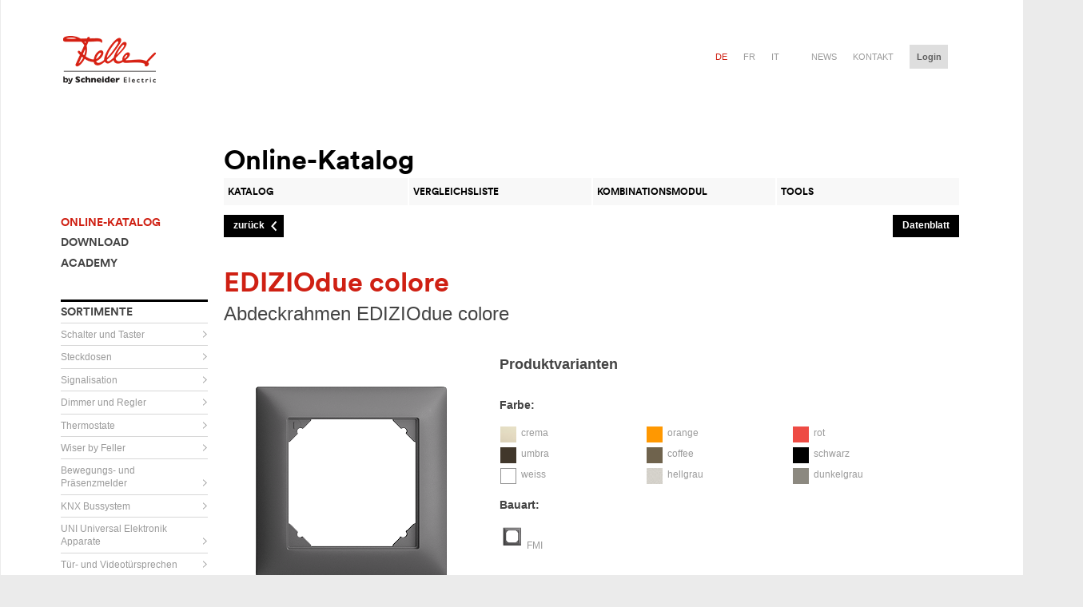

--- FILE ---
content_type: text/html; charset=UTF-8
request_url: https://online-katalog.feller.ch/kat_details.php?fnr=2911.FMI.67
body_size: 8360
content:
<!DOCTYPE html>
<!--[if lte IE 6]> <html lang="de" class="no-js ie ie6 lte-ie8 lte-ie7"> <![endif]-->
<!--[if IE 7]> <html lang="de" class="no-js ie ie7 lte-ie8 lte-ie7"> <![endif]-->
<!--[if IE 8]> <html lang="de" class="no-js ie ie8 lte-ie8"> <![endif]-->
<!--[if IE 9]> <html lang="de" class="no-js ie ie9"> <![endif]-->
<!--[if (gt IE 9)|!(IE)]><!-->
<html lang="">
  <!--<![endif]--><head>
    <script> 
        if(typeof window.gblCSRF_TOKEN === 'undefined') {
            window.gblCSRF_TOKEN = '5fc5037b9021043a2654784e57b984e5e2507f3ee761dc1db992f6c376a771f6';
        }
    </script>
    
	  <!-- Google Tag Manager -->
      <script>(function(w,d,s,l,i){w[l]=w[l]||[];w[l].push({'gtm.start':
            new Date().getTime(),event:'gtm.js'});var f=d.getElementsByTagName(s)[0],
          j=d.createElement(s),dl=l!='dataLayer'?'&l='+l:'';j.async=true;j.src=
          'https://www.googletagmanager.com/gtm.js?id='+i+dl;f.parentNode.insertBefore(j,f);
        })(window,document,'script','dataLayer','GTM-5WGBFDW');</script>
      <!-- End Google Tag Manager -->

	  <meta http-equiv="content-type" content="text/html; charset=UTF-8" />
<link rel="shortcut icon" href="img/feller.ico" type="image/x-icon" />
<meta content="width=1241" name="viewport">
<title>Feller - Online-Katalog</title>


<link href="./bm/css/styles.css" rel="stylesheet" type="text/css" />
<link href="./vsk/css/styles.css" rel="stylesheet" type="text/css" />
<link href="./css/styles.css?v=1769380873" rel="stylesheet" type="text/css" />
    <script>window.dataLayer = window.dataLayer || [];</script>

<script>document.documentElement.className = document.documentElement.className.replace(/(^|\s)no-js(\s|$)/, '$1js$2');</script>
<script src="./scr/jquery3.6.0.min.js" type="text/javascript"></script>
<script src="./scr/functions.js?v=1769380873" type="text/javascript"></script>
<script type="text/javascript" src="./scr/jquery-ui-1.13.2/jquery-ui.js"></script>
<script type="text/javascript" src="./scr/jquery.ui.touch-punch.min.js"></script>
<script type="text/javascript" src="./scr/jquery.bpopup-CUSTOMIZED.js"></script>
<script src="/scr/js.cookie.min.js"></script>

<link rel="stylesheet" href="./scr/tablesorter/themes/blue/style.css" type="text/css" media="print, projection, screen" />
<script type="text/javascript" src="./scr/tablesorter/jquery.tablesorter.js"></script>
<script type="text/javascript" src="./scr/tablesorter/addons/pager/jquery.tablesorter.pager.js"></script>

<script type="text/javascript">
    // Custom Tooltip
	function initTooltip() {

		$(".tooltip").tooltip({
			tooltipClass: "my-tooltip-styling",
			show: true,
			hide: false,
			items: "img[title],td[title], span[title], div[title]",
			position: {
				my: "center bottom-10",
				at: "center top",
				using: function( position, feedback ) {
					$( this ).css( position );
					$( "<div>" )
					.addClass( "arrow" )
					.addClass( feedback.vertical )
					.addClass( feedback.horizontal )
					.appendTo( this );
					}
				}
		});
	}

//Schließen von geöffneten Layern
jQuery(document).on('click',(function(e) {

	var eve = e.target ? e.target : e.srcElement;  
	var closeDiv = 1;
	var parentEls = ($( eve ).parents()) .map(function() {

		if(aktuelleSelectbox == this.id){
			closeDiv = 0;	
		}
		
	})  
	      
	if(closeDiv == 1 && eve.id != aktuelleSelectbox && eve.tagName.toLowerCase() != "button"  && eve.tagName.toLowerCase() != "span" && eve.tagName.toLowerCase() != "img") {
		if(aktuelleSelectbox != ""){
			$("#"+aktuelleSelectbox).hide();
			$("#fake-"+aktuelleSelectbox).hide();
		}  
		
		if(aktuelleSelectbox.match(/cx-editebene-/g) && document.getElementById(aktuelleSelectbox+ '-stift')){
			document.getElementById(aktuelleSelectbox+ '-stift').src="./img/stift_hell.png";	
		}
		
	}
}));



</script>

<script type="text/javascript" src="./inc/fellerch/assets/js/header.js?v=13023881"></script>
<!--[if (lte IE 8)|!(IE)]><!-->
<script type="text/javascript" src="./inc/fellerch/assets/js/selectivizr.js?v=13023881"></script>
<!--<![endif]-->
<style type="text/css">
textarea {
    resize: none;
}
</style>

      </head>
<body>

    <!-- Google Tag Manager (noscript) -->
    <noscript><iframe src="https://www.googletagmanager.com/ns.html?id=GTM-5WGBFDW"
                      height="0" width="0" style="display:none;visibility:hidden"></iframe></noscript>
    <!-- End Google Tag Manager (noscript) -->
    <div class="page">
<div id="ajaxLayerContent"><div class="contentLayer"></div></div>

<div id="bm-iframeLayerContent">
	<!--<div class="b-close" onclick="unsetDID();"><img src="./img/button_schliessen.png" width="26" height="24" /></div>-->
    <div class="b-close"><img src="./img/button_schliessen.png" width="26" height="24" /></div>
    <div id="bm-loaderImage" style="display:block;" class="bm-ajaxLoader"></div>
	<div class="bm-contentLayer" style="z-index:13000;"></div>
</div>

  <div class="layout_wrapper" data-totop="wrapper">
      <div class="layout_header" style="z-index: 300;">
      	<header>
        ﻿
        <!-- Header -->
        <div class="mod_logo" itemscope itemtype="https://schema.org/Organization">
            <a href="https://www.feller.ch/de" title="Home" itemprop="url">
                <span class="visuallyhidden">Home</span>
                <img src="./img/logoNEW.png" alt="">
            </a>
        </div>
        <div class="layout_metanav">
            <ul>

                    <li class="active">
                        <a href="./kat_details.php?fnr=2911.FMI.67&sc_lang=de" title="de" class="">de</a>
                    </li>
                    <li class="">
                        <a href="./kat_details.php?fnr=2911.FMI.67&sc_lang=fr" title="fr" class="">fr</a>
                    </li>
                    <li class="">
                        <a href="./kat_details.php?fnr=2911.FMI.67&sc_lang=it" title="it" class="">it</a>
                    </li>



    <li><a href="https://www.feller.ch/de/news" title="News">News</a></li>
    <li><a href="https://www.feller.ch/de/kontakt" title="Kontakt">Kontakt</a></li>


                <li class="mod_login" data-login="init" id="logincontent">
    <button id="loginbutton" onClick="document.location.href='login.php'">
        <span>
            Login

        </span>
    </button>
    <div class="ui-multiselect-menu ui-widget ui-widget-content ui-corner-all ui-multiselect-single" id="anmelden" style="display: none;">
        <div class="ui-widget-header ui-corner-all ui-multiselect-header ui-helper-clearfix">
            <form novalidate="true" method="post">
                <div>
                    E-Mail-Adresse
                    <br>
                    <div class="error_message hidden">
                        Ung&#252;ltige E-Mail-Adresse
                    </div>
                    <input type="email" required="true" name="loginmail">
                </div>
                <div>
                    Passwort
                    <br>
                    <div class="error_message hidden">
                        Bitte geben Sie Ihr Passwort ein.
                    </div>
                    <input type="password" required="true" name="loginpasswort">
                </div>

                <div class="cx-Logincheckbox">
                    <ul class="ui-multiselect-checkboxes ui-helper-reset" style="width: 100%;">
                        <li>
                            <input id="angemeldetBleiben" name="angemeldetBleiben" type="checkbox" value="1">
                            <label class="cx-CheckLabel" for="angemeldetBleiben">
                                <span>Angemeldet bleiben</span>
                            </label>
                        </li>
                    </ul>
                </div>
                <button class="var_catalog" data-facetedsearch="execute">
                    <span>
                        Anmelden

                    </span>
                </button>

            <input type="hidden" name="csrf_token" value="5fc5037b9021043a2654784e57b984e5e2507f3ee761dc1db992f6c376a771f6"></form>
            <div class="cx-AnmeldenLinks">
                <a href="./login.php?u=1">Mit Kundennummer und User-ID einloggen</a>
                <a href="./registrieren.php">JETZT REGISTRIEREN</a>
                <a href="./passwort_vergessen.php">Passwort vergessen?</a>
            </div>
        </div>
    </div>
</li>


            </ul>
        </div>
        <!-- Header Ende -->
        </header>
        <nav aria-labelledby="heading_main_navigation" class="mod_mainnav" data-mainnav="container" data-totop="nav" id="mainnav" role="navigation" style="width: 1110px;" onMouseOver="cx_VerwalteVisibility('');verwalteSelectboxen('');">
	              </nav>
      </div>
        <div class="clear"></div>
  <div class="main">

	<div class="layout_main">

    <!-- Content-->
    <table width="100%" border="0" cellpadding="0" cellspacing="0">
        <tr>
            <td>
                        </td>
        </tr>
        <tr>
            <td>

            			<div class="layout_content">
            
        <div class="layout_breadcrumb" style="float: left">
        <ul>
                            <li>&nbsp;</li>
                        </ul>
    </div>
    <table cellpadding="0" cellspacing="0" width="100%" border="0">

    <tr>
        <td style="width: 184px;">
        </td>
        <td>
            <div style="float: left"><h1 style="margin: 0px;">Online-Katalog</h1></div>

            
                    </td>
    </tr>
    <tr>
        <td>&nbsp;</td>
        <td>
                        <nav class="mod_tabnav" style="width: 920px;margin-bottom: 10px;">
                                <ul class="tabs-4">
                    <li class="tab">
                        <a class="js_equalheight" href="kat.php">
                            <span class="js_equalheight">Katalog</span>
                        </a>
                    </li>
                    <li class="tab">
                        <a class="js_equalheight" href="kat_vergleichsliste.php">
	                  <span class="js_equalheight" id="cx-counterVergleichsliste">
	                    Vergleichsliste	                  </span>
                        </a>
                    </li>
                                            <li class="tab" >
                            <a class="js_equalheight" href="km_select.php">
	                  <span class="js_equalheight">
	                    Kombinationsmodul	                  </span>
                            </a>
                        </li>
                                            <li class="tab">
                        <a class="js_equalheight" href="tools.php">
	                  <span class="js_equalheight">
	                    Tools	                  </span>
                        </a>
                    </li>
                                    </ul>
            </nav>
        </td>
    </tr>

    
    <tr>
        <td valign="top" width="184">
            <table cellpadding="0" cellspacing="0" border="0">
                <tr>
                    <td valign="top">
                        <nav class="mod_subnav">
                            <h1 class="visuallyhidden">Unternavigation</h1>
                            <h2 class="visuallyhidden">Navigation</h2>
                                                            <ul>
                                    <li class="active">
                                        <a href="./kat.php" title="Online-Katalog"><span>Online-Katalog</span></a>
                                    </li>
                                    <li class="">
                                        <a href="./download/index.php" title="Download"><span>Download</span></a>
                                    </li>
                                    <li class="">
                                        <a href="./ausbildung/ausbildungsdaten.php" title="Academy"><span>Academy</span></a>
                                    </li>
                                </ul>
                                                            <h2>Sortimente</h2>
                            <ul>
                                			<li class="" id='nav_1'>
				<a class="" title="Schalter und Taster" href="javascript: erstelleSubSortiment('-1', '-1', '-1', -1, -1, 1, -1, -1, '-1', '', 1)">
				<span style="padding-right:10px !important">Schalter und Taster </span>
				<!--<span onclick='builtMenue(-1,{"C1":-1,"C2":-1,"C3":-1,"C4":-1,"C5":-1,"C6":-1,"C7":-1,"C8":-1,"C9":-1},"")' style="padding-right:10px !important">Schalter und Taster </span>-->
				</a>
				<div id="sub_1">
								</div>
			</li>
						<li class="" id='nav_2'>
				<a class="" title="Steckdosen" href="javascript: erstelleSubSortiment('-1', '-1', '-1', -1, -1, 2, -1, -1, '-1', '', 1)">
				<span style="padding-right:10px !important">Steckdosen </span>
				<!--<span onclick='builtMenue(-1,{"C1":-1,"C2":-1,"C3":-1,"C4":-1,"C5":-1,"C6":-1,"C7":-1,"C8":-1,"C9":-1},"")' style="padding-right:10px !important">Steckdosen </span>-->
				</a>
				<div id="sub_2">
								</div>
			</li>
						<li class="" id='nav_3'>
				<a class="" title="Signalisation" href="javascript: erstelleSubSortiment('-1', '-1', '-1', -1, -1, 3, -1, -1, '-1', '', 1)">
				<span style="padding-right:10px !important">Signalisation </span>
				<!--<span onclick='builtMenue(-1,{"C1":-1,"C2":-1,"C3":-1,"C4":-1,"C5":-1,"C6":-1,"C7":-1,"C8":-1,"C9":-1},"")' style="padding-right:10px !important">Signalisation </span>-->
				</a>
				<div id="sub_3">
								</div>
			</li>
						<li class="" id='nav_18'>
				<a class="" title="Dimmer und Regler" href="javascript: erstelleSubSortiment('-1', '-1', '-1', -1, -1, 18, -1, -1, '-1', '', 1)">
				<span style="padding-right:10px !important">Dimmer und Regler </span>
				<!--<span onclick='builtMenue(-1,{"C1":-1,"C2":-1,"C3":-1,"C4":-1,"C5":-1,"C6":-1,"C7":-1,"C8":-1,"C9":-1},"")' style="padding-right:10px !important">Dimmer und Regler </span>-->
				</a>
				<div id="sub_18">
								</div>
			</li>
						<li class="" id='nav_17'>
				<a class="" title="Thermostate" href="javascript: erstelleSubSortiment('-1', '-1', '-1', -1, -1, 17, -1, -1, '-1', '', 1)">
				<span style="padding-right:10px !important">Thermostate </span>
				<!--<span onclick='builtMenue(-1,{"C1":-1,"C2":-1,"C3":-1,"C4":-1,"C5":-1,"C6":-1,"C7":-1,"C8":-1,"C9":-1},"")' style="padding-right:10px !important">Thermostate </span>-->
				</a>
				<div id="sub_17">
								</div>
			</li>
						<li class="" id='nav_505'>
				<a class="" title="Wiser by Feller" href="javascript: erstelleSubSortiment('-1', '-1', '-1', -1, -1, 505, -1, -1, '-1', '', 1)">
				<span style="padding-right:10px !important">Wiser by Feller </span>
				<!--<span onclick='builtMenue(-1,{"C1":-1,"C2":-1,"C3":-1,"C4":-1,"C5":-1,"C6":-1,"C7":-1,"C8":-1,"C9":-1},"")' style="padding-right:10px !important">Wiser by Feller </span>-->
				</a>
				<div id="sub_505">
								</div>
			</li>
						<li class="" id='nav_7'>
				<a class="" title="Bewegungs- und Präsenzmelder" href="javascript: erstelleSubSortiment('-1', '-1', '-1', -1, -1, 7, -1, -1, '-1', '', 1)">
				<span style="padding-right:10px !important">Bewegungs- und Präsenzmelder </span>
				<!--<span onclick='builtMenue(-1,{"C1":-1,"C2":-1,"C3":-1,"C4":-1,"C5":-1,"C6":-1,"C7":-1,"C8":-1,"C9":-1},"")' style="padding-right:10px !important">Bewegungs- und Präsenzmelder </span>-->
				</a>
				<div id="sub_7">
								</div>
			</li>
						<li class="" id='nav_8'>
				<a class="" title="KNX Bussystem" href="javascript: erstelleSubSortiment('-1', '-1', '-1', -1, -1, 8, -1, -1, '-1', '', 1)">
				<span style="padding-right:10px !important">KNX Bussystem </span>
				<!--<span onclick='builtMenue(-1,{"C1":-1,"C2":-1,"C3":-1,"C4":-1,"C5":-1,"C6":-1,"C7":-1,"C8":-1,"C9":-1},"")' style="padding-right:10px !important">KNX Bussystem </span>-->
				</a>
				<div id="sub_8">
								</div>
			</li>
						<li class="" id='nav_9'>
				<a class="" title="UNI Universal Elektronik Apparate" href="javascript: erstelleSubSortiment('-1', '-1', '-1', -1, -1, 9, -1, -1, '-1', '', 1)">
				<span style="padding-right:10px !important">UNI Universal Elektronik Apparate </span>
				<!--<span onclick='builtMenue(-1,{"C1":-1,"C2":-1,"C3":-1,"C4":-1,"C5":-1,"C6":-1,"C7":-1,"C8":-1,"C9":-1},"")' style="padding-right:10px !important">UNI Universal Elektronik Apparate </span>-->
				</a>
				<div id="sub_9">
								</div>
			</li>
						<li class="" id='nav_10'>
				<a class="" title="Tür- und Videotürsprechen" href="javascript: erstelleSubSortiment('-1', '-1', '-1', -1, -1, 10, -1, -1, '-1', '', 1)">
				<span style="padding-right:10px !important">Tür- und Videotürsprechen </span>
				<!--<span onclick='builtMenue(-1,{"C1":-1,"C2":-1,"C3":-1,"C4":-1,"C5":-1,"C6":-1,"C7":-1,"C8":-1,"C9":-1},"")' style="padding-right:10px !important">Tür- und Videotürsprechen </span>-->
				</a>
				<div id="sub_10">
								</div>
			</li>
						<li class="" id='nav_11'>
				<a class="" title="Kommunikations- und Netzwerktechnik" href="javascript: erstelleSubSortiment('-1', '-1', '-1', -1, -1, 11, -1, -1, '-1', '', 1)">
				<span style="padding-right:10px !important">Kommunikations- und Netzwerktechnik </span>
				<!--<span onclick='builtMenue(-1,{"C1":-1,"C2":-1,"C3":-1,"C4":-1,"C5":-1,"C6":-1,"C7":-1,"C8":-1,"C9":-1},"")' style="padding-right:10px !important">Kommunikations- und Netzwerktechnik </span>-->
				</a>
				<div id="sub_11">
								</div>
			</li>
						<li class="" id='nav_25'>
				<a class="" title="zeptrion/zeptrionAIR Ersatzteile" href="javascript: erstelleSubSortiment('-1', '-1', '-1', -1, -1, 25, -1, -1, '-1', '', 1)">
				<span style="padding-right:10px !important">zeptrion/zeptrionAIR Ersatzteile </span>
				<!--<span onclick='builtMenue(-1,{"C1":-1,"C2":-1,"C3":-1,"C4":-1,"C5":-1,"C6":-1,"C7":-1,"C8":-1,"C9":-1},"")' style="padding-right:10px !important">zeptrion/zeptrionAIR Ersatzteile </span>-->
				</a>
				<div id="sub_25">
								</div>
			</li>
						<li class="" id='nav_19'>
				<a class="" title="System Clario" href="javascript: erstelleSubSortiment('-1', '-1', '-1', -1, -1, 19, -1, -1, '-1', '', 1)">
				<span style="padding-right:10px !important">System Clario </span>
				<!--<span onclick='builtMenue(-1,{"C1":-1,"C2":-1,"C3":-1,"C4":-1,"C5":-1,"C6":-1,"C7":-1,"C8":-1,"C9":-1},"")' style="padding-right:10px !important">System Clario </span>-->
				</a>
				<div id="sub_19">
								</div>
			</li>
						<li class="" id='nav_20'>
				<a class="" title="Verteilerschränke" href="javascript: erstelleSubSortiment('-1', '-1', '-1', -1, -1, 20, -1, -1, '-1', '', 1)">
				<span style="padding-right:10px !important">Verteilerschränke </span>
				<!--<span onclick='builtMenue(-1,{"C1":-1,"C2":-1,"C3":-1,"C4":-1,"C5":-1,"C6":-1,"C7":-1,"C8":-1,"C9":-1},"")' style="padding-right:10px !important">Verteilerschränke </span>-->
				</a>
				<div id="sub_20">
								</div>
			</li>
						<li class="" id='nav_12'>
				<a class="" title="Audio und Revox" href="javascript: erstelleSubSortiment('-1', '-1', '-1', -1, -1, 12, -1, -1, '-1', '', 1)">
				<span style="padding-right:10px !important">Audio und Revox </span>
				<!--<span onclick='builtMenue(-1,{"C1":-1,"C2":-1,"C3":-1,"C4":-1,"C5":-1,"C6":-1,"C7":-1,"C8":-1,"C9":-1},"")' style="padding-right:10px !important">Audio und Revox </span>-->
				</a>
				<div id="sub_12">
								</div>
			</li>
						<li class="" id='nav_13'>
				<a class="" title="Installationsmaterial" href="javascript: erstelleSubSortiment('-1', '-1', '-1', -1, -1, 13, -1, -1, '-1', '', 1)">
				<span style="padding-right:10px !important">Installationsmaterial </span>
				<!--<span onclick='builtMenue(-1,{"C1":-1,"C2":-1,"C3":-1,"C4":-1,"C5":-1,"C6":-1,"C7":-1,"C8":-1,"C9":-1},"")' style="padding-right:10px !important">Installationsmaterial </span>-->
				</a>
				<div id="sub_13">
								</div>
			</li>
						<li class="" id='nav_24'>
				<a class="" title="Abzweig-, Anschlussdose und Blindabdeckungen" href="javascript: erstelleSubSortiment('-1', '-1', '-1', -1, -1, 24, -1, -1, '-1', '', 1)">
				<span style="padding-right:10px !important">Abzweig-, Anschlussdose und Blindabdeckungen </span>
				<!--<span onclick='builtMenue(-1,{"C1":-1,"C2":-1,"C3":-1,"C4":-1,"C5":-1,"C6":-1,"C7":-1,"C8":-1,"C9":-1},"")' style="padding-right:10px !important">Abzweig-, Anschlussdose und Blindabdeckungen </span>-->
				</a>
				<div id="sub_24">
								</div>
			</li>
						<li class="" id='nav_15'>
				<a class="" title="Wand- und Bodendosen" href="javascript: erstelleSubSortiment('-1', '-1', '-1', -1, -1, 15, -1, -1, '-1', '', 1)">
				<span style="padding-right:10px !important">Wand- und Bodendosen </span>
				<!--<span onclick='builtMenue(-1,{"C1":-1,"C2":-1,"C3":-1,"C4":-1,"C5":-1,"C6":-1,"C7":-1,"C8":-1,"C9":-1},"")' style="padding-right:10px !important">Wand- und Bodendosen </span>-->
				</a>
				<div id="sub_15">
								</div>
			</li>
						<li class="" id='nav_16'>
				<a class="" title="Kombinationen" href="javascript: erstelleSubSortiment('-1', '-1', '-1', -1, -1, 16, -1, -1, '-1', '', 1)">
				<span style="padding-right:10px !important">Kombinationen </span>
				<!--<span onclick='builtMenue(-1,{"C1":-1,"C2":-1,"C3":-1,"C4":-1,"C5":-1,"C6":-1,"C7":-1,"C8":-1,"C9":-1},"")' style="padding-right:10px !important">Kombinationen </span>-->
				</a>
				<div id="sub_16">
								</div>
			</li>
			                            </ul>
                        </nav>

                    </td>
                </tr>
                            </table>
        </td>
        <td valign="top" id="mainTD">

            
            <!--Content Produktekatalog-->
            <div class="cx-ajaxLoaderConainer" id="cx-katloader"><div class="cx-ajaxLoader"></div></div>
                        <script type="application/javascript">
                var c6Global = -1;
                var c7Global = -1;
            </script>

<!-- Beginn Inhalt //-->
<script type="text/javascript">
	

function doMail(inEmail)
{
	location.href = "mailto:"+inEmail;
}	



function alert2(message, title, buttonText)
{
    buttonText = (buttonText == undefined) ? "Ok" : buttonText;
    title = (title == undefined) ? "The page says:" : title;
	
	var scriptnameButton = "login.php";
	if(buttonText == "Ok")scriptnameButton = "#";

	erstelleAlert(message, buttonText, title);
}



function chkWK(artikel, menge, WK, limit1, limit2, type, verfuegbar)
{
	var admin = 0;
	// Wenn weniger Artikel verfügbar sind als max Bestellmenge
	if(verfuegbar < limit2 && verfuegbar > 0)
	{
		limit2 = verfuegbar;
	}
	
	
	var limit = limit1;

	if(type == "warenkorb"){
		mengemax = menge / 1;
	}else{
		mengemax = menge / 1 + WK;
	}

	if(mengemax > limit) {
		if(limit == 0){
			
				
				alert2("Um diesen Artikel bestellen zu können, müssen sie sich mit Ihrem Account anmelden.", "Fehler", "OK");
						
		}else{
			
			alert2("Sie können max. " + limit + " von diesem Artikel bestellen. Melden Sie sich mit Ihrem Account an, um eine grössere Menge zu bestellen.", "Fehler", "OK");
		}
			
		if(type == "warenkorb"){
			document.getElementById('menge_' + artikel).value = limit;	
		}
	} else {
		document.location.href="kat_details.php?fnr=2911.FMI.67&type=&a=add&n=" + artikel + "&m=" + menge;
	}
}

</script>
	
	<div class="item">
        <div style="float: left">
		<button class="var_prev" onClick="location.href='kat.php'">
			<span>zurück</span>
		</button>
		</div>
		<div style="float: right;"><button type="button"  onClick="window.open('./kat_produkt_datenblatt.php?fnr=2911.FMI.67');void(0);" /><span>Datenblatt</span></button></div>
        <div class="clear"></div>
	</div>
	

	<div id="artikeldetails">
        
		<header>
            <div style="float:left;width: 500px;">
                <h1>EDIZIOdue colore</h1>
                <h2> Abdeckrahmen EDIZIOdue colore</h2>
            </div>
			            <div class="clear"></div>
                    </header>
		<section id="artikel">
					<article id="bild">

                <div style="position:relative">
					<img src="./pict/FEG/FEG_2911.FMI.67.PNG" width="320" height="320" border="0" /><br />


                    

				</div>



			</article>


			<h2>Produktvarianten</h2>

			<article id="farben">
				<h3>Farbe:</h3>

				<table width="550">
					<tr>
	</tr>
			<tr><td width="33%" nowrap height="24"><div style="float: left; width: 20px; height: 20px; background:url('./img/thumb/c9/35.jpg')"><img src="./img/spacer.png" width="20" height="20" /></div>&nbsp;&nbsp;<a href="./kat_details.php?fnr=2911.FMI.35">crema</a></td>
<td width="33%" nowrap height="24"><div style="float: left; width: 20px; height: 20px; background:url('./img/thumb/c9/39.jpg')"><img src="./img/spacer.png" width="20" height="20" /></div>&nbsp;&nbsp;<a href="./kat_details.php?fnr=2911.FMI.39">orange</a></td>
<td width="33%" nowrap height="24"><div style="float: left; width: 20px; height: 20px; background:url('./img/thumb/c9/41.jpg')"><img src="./img/spacer.png" width="20" height="20" /></div>&nbsp;&nbsp;<a href="./kat_details.php?fnr=2911.FMI.41">rot</a></td>
</tr>
			<tr><td width="33%" nowrap height="24"><div style="float: left; width: 20px; height: 20px; background:url('./img/thumb/c9/56.jpg')"><img src="./img/spacer.png" width="20" height="20" /></div>&nbsp;&nbsp;<a href="./kat_details.php?fnr=2911.FMI.56">umbra</a></td>
<td width="33%" nowrap height="24"><div style="float: left; width: 20px; height: 20px; background:url('./img/thumb/c9/57.jpg')"><img src="./img/spacer.png" width="20" height="20" /></div>&nbsp;&nbsp;<a href="./kat_details.php?fnr=2911.FMI.57">coffee</a></td>
<td width="33%" nowrap height="24"><div style="float: left; width: 20px; height: 20px; background:url('./img/thumb/c9/60.jpg')"><img src="./img/spacer.png" width="20" height="20" /></div>&nbsp;&nbsp;<a href="./kat_details.php?fnr=2911.FMI.60">schwarz</a></td>
</tr>
			<tr><td width="33%" nowrap height="24"><div style="border: #939393 solid 1px;float: left; width: 18px; height: 18px; background:url('./img/thumb/c9/61.jpg')"><img src="./img/spacer.png" width="17" height="17" /></div>&nbsp;&nbsp;<a href="./kat_details.php?fnr=2911.FMI.61">weiss</a></td>
<td width="33%" nowrap height="24"><div style="float: left; width: 20px; height: 20px; background:url('./img/thumb/c9/65.jpg')"><img src="./img/spacer.png" width="20" height="20" /></div>&nbsp;&nbsp;<a href="./kat_details.php?fnr=2911.FMI.65">hellgrau</a></td>
<td width="33%" nowrap height="24"><div style="float: left; width: 20px; height: 20px; background:url('./img/thumb/c9/67.jpg')"><img src="./img/spacer.png" width="20" height="20" /></div>&nbsp;&nbsp;<a href="./kat_details.php?fnr=2911.FMI.67">dunkelgrau</a></td>
					</tr>
				</table>
			</article>
	
			<article id="bauarten">
				<h3>Bauart:</h3>
				
				<table width="500">
					<tr>
	</tr>
			<tr><td width="33%"><img src="./pict/FCK/FCK_2911.FMI.67.PNG" width="30" height="30" border="0"> <a href="./kat_details.php?fnr=2911.FMI.67">FMI</a></td>
					</tr>
				</table>
                			</article>
		</section>

		<div style="clear: both"></div>
		
		<br />
		
		<section>
		
			<article id="merkmale">
				<div style="height:25px">
					<b>Feller-Nr:</b> 2911.FMI.67				</div>
				<div style="height:25px">
					<div style="float:left;">
	                	<b>ELDAS®-Nr:</b> 334911040					</div>
					<div style="display:inline-block;float:right" class="enrCopy_334911040">
						<button aria-haspopup="true" type="button" class="cx-EnrKopieren" onclick="copyToClipBoard('334911040');">
					  		<span>ELDAS®-Nr kopieren</span>
		                </button>
					</div>
					<div style="clear:both;"></div>
				</div>
				<div style="height:25px;">
					<b>EAN:</b> 7611386769332				</div>
				<br />
				
				
				<b>Abdeckrahmen EDIZIOdue colore</b> • &nbsp;Mit EDIZIOdue Einheitsausschnitt • &nbsp;dunkelgrau • &nbsp;88 x 88 mm <br /><br />
				
				<table width="100%">
					<tr></tr>
	
				
	<tr bgcolor="#ffffff"><td><b>Breite:</b></td><td align="right">88 mm</td></tr><tr bgcolor="#dddddd"><td><b>Halogenfrei:</b></td><td align="right">Ja</td></tr><tr bgcolor="#ffffff"><td><b>Höhe:</b></td><td align="right">88 mm</td></tr><tr bgcolor="#dddddd"><td><b>Tiefe:</b></td><td align="right">7.3 mm</td></tr><tr bgcolor="#ffffff"><td><b>Anzahl der Einheiten:</b></td><td align="right">1</td></tr><tr bgcolor="#dddddd"><td><b>Mit Klappdeckel:</b></td><td align="right">Nein</td></tr><tr bgcolor="#ffffff"><td><b>Einbauhöhe:</b></td><td align="right">60 mm</td></tr><tr bgcolor="#dddddd"><td><b>Einbaubreite:</b></td><td align="right">60 mm</td></tr><tr bgcolor="#ffffff"><td><b>Werkstoffgüte:</b></td><td align="right">Thermoplast</td></tr><tr bgcolor="#dddddd"><td><b>Anzahl der Einheiten horizontal:</b></td><td align="right">1</td></tr><tr bgcolor="#ffffff"><td><b>Anzahl der Einheiten vertikal:</b></td><td align="right">1</td></tr><tr bgcolor="#dddddd"><td><b>Werkstoff:</b></td><td align="right">Kunststoff</td></tr><tr bgcolor="#ffffff"><td><b>Befestigungsart:</b></td><td align="right">Klemmbefestigung</td></tr><tr bgcolor="#dddddd"><td><b>Montagerichtung:</b></td><td align="right">horizontal und vertikal</td></tr><tr bgcolor="#ffffff"><td><b>Schlagfestigkeit:</b></td><td align="right">-</td></tr><tr bgcolor="#dddddd"><td><b>Schutzart (IP):</b></td><td align="right">IP20</td></tr>				</table>
			
			</article>

			<article id="modifikation">
                	
				
				<h2 style="margin: 0px !important">Artikel modifizieren:</h2><br />
	
			
		
				<div class="cx-Modifikation" style="height: 80px">
					<div style="float:left; width:80px; padding-left: 20px; padding-top: 25px;">
						<img src="./img/button_Beschriften_large.png" border="0" />
					</div>			
					<div style="float: left; margin:right: 20px; margin-top: 10px; width: 300px;">
						<b>Beschriften</b><br />
						Beschriften Sie Ihren Artikel in unserem online Beschriftungs-Tool.					</div>
					<div class="item" style="float:right; margin-right: 20px; margin-top: 25px;">
						<button class="var_next" onclick="zeigeLayerBeschriftungsmodul('./bm_start.php?fnr=2911.FMI.67');">
							<span>weiter</span>
						</button>
					</div>			
				</div>
	
					
				<br />
				
				<h2>Aktionen wählen:</h2>
    			<div class="cx-Error" style="padding: 0;padding-bottom: 10px; width:550px">
	                <div>

						<div class="item" style="float: right;margin-right: 20px; margin-top: 10px;">

		
							<button onClick="verwalteVergleichsliste('insert', '2911.FMI.67','5fc5037b9021043a2654784e57b984e5e2507f3ee761dc1db992f6c376a771f6');">
								<span>Vergleichen</span>
							</button>
						</div>
                        <div class="clear"></div>
				</div>
			</div>


			
					</article>



		</section>
	
		<div style="clear: both"></div>
		
		<br />
		<br />
		<h2>Zusätzliche Informationen:</h2>

				
		
		<section id="dokumente">
				
			<article id="dokumente_liste">
				<div class="cx-MerklisteEintrage" id='cx-DokBilderMain'>
					<div class="cx-iconAufklappen" id='cx-DokBilderPfeil' style="border:solid 0px #000000;float:left;" onclick="verwalteZusaetzlicheInfos('cx-DokBilder');">
						&nbsp;
					</div>



					<div style="cursor:pointer;float:left;" onclick="verwalteZusaetzlicheInfos('cx-DokBilder');">
						<h2>Dokumente & Bilder</h2>
					</div>
				</div>
			


				<div style="padding-left: 20px; display: none;" id="cx-DokBilder">
				<br />
				
				<h2>Dokumente</h2>
				                <table cellpadding="0" cellspacing="0" border="0" style="width: 770px;">
                    <tr>
                        <td class="cx-DokumenteDateinameHead">Dateiname</td>
                        <td class="cx-DokumenteDateigroesseHead">Dateigröße</td>
                        <td class="cx-DokumenteDateiformatHead">Dateiformat</td>
                    </tr>

					<tr>
                    	<td class="cx-DokumenteDateiname"><a href="./kat_produkt_datenblatt.php?fnr=2911.FMI.67" target="_blank">Datenblatt</a></td>
                        <td class="cx-DokumenteDateigroesse"></td>
                        <td class="cx-DokumenteDateiformat"><img src="./img/ico_pdf.png" width="16" height="16" border="0" alt="PDF" class="tooltip" title="PDF" /></td>
                    </tr>


						</table>
				
						<h2>Massbilder</h2>
				
				<table cellpadding="0" cellspacing="0" border="0" style="width: 770px;">
					<tr>
                        <td class="cx-DokumenteDateinameHead">Dateiname</td>
                        <td class="cx-DokumenteDateigroesseHead">Dateigröße</td>
                        <td class="cx-DokumenteDateiformatHead">Dateiformat</td>
                    </tr>

								<tr>
                            <td class="cx-DokumenteDateiname"><a href="https://mam.feller.ch/public/M-1725968644" target="_blank">Abdeckrahmen EDIZIOdue colore für 1 Apparat</a></td>
                            <td class="cx-DokumenteDateigroesse">0.04 MB</td>
                            <td class="cx-DokumenteDateiformat"><img src="./img/Download_Icon.png" width="16" height="16" border="0" alt="CH/PUBLIC/M-1725968644" class="tooltip" title="CH/PUBLIC/M-1725968644" />
                            </td>
						</tr>
						
		        </table>
		            <h2>Bilder</h2>
            <table cellpadding="0" cellspacing="0" border="0" style="width: 770px;">
                <tr>
                    <td class="cx-DokumenteDateinameHead">Dateiname</td>
                    <td class="cx-DokumenteDateigroesseHead">Dateigröße</td>
                    <td class="cx-DokumenteDateiformatHead">Dateiformat</td>
                </tr>
                                    <tr>
                        <td class="cx-DokumenteDateiname">
                            <a href="./pict/FEG/FEG_2911.FMI.67.PNG"
                               target="_blank">Weboptimiert (PNG)</a>
                        </td>
                        <td class="cx-DokumenteDateigroesse"></td>
                        <td class="cx-DokumenteDateiformat"><img
                                    src="./img/Download_Icon.png" width="16"
                                    height="16" border="0" alt="PNG" class="tooltip"
                                    title="PNG"/>
                        </td>
                    </tr>
                                        <tr>
                        <td class="cx-DokumenteDateiname">
                            <a href="./pict/FPR/FPR_2911.FMI.67.TIF"
                               target="_blank">Bild für Print (TIF)</a>
                        </td>
                        <td class="cx-DokumenteDateigroesse"></td>
                        <td class="cx-DokumenteDateiformat"><img
                                    src="./img/Download_Icon.png" width="16"
                                    height="16" border="0" alt="TIF" class="tooltip"
                                    title="TIF"/>
                        </td>
                    </tr>
                                </table>
            <br />
                    </div>

    </article>

</section>

<div style="clear: both;"></div>

<section id="zubehoer">

    <article id="zubehoer_liste">
	
					</div>
			</article>

		</section>
		
		<div style="clear: both;"></div>

		<section id="zerlegung">
			<article id="zerlegung_liste">
	
					</div>
			</article>
		
		</section>	
		
        
        <div style="clear: both;"></div>	
		
		<section id="FellerAusbildung">
				
			<article id="FellerAusbildung_liste">
	
					</div>
			</article>
		</section>
        
	</div>
			</td>
    </tr>
</table>
            </td>
        </tr>
    </table>

    </div>
	<!-- Sidebar -->
    <div class="mod_sidetabs" style="display: none;">
        <section data-sidetabs="init">
            <h1 data-sidetabs="tab">
                <span data-sidetabs="open">Quick Links</span>
            </h1>
            <div class="content"  id="sidenavcontent" style="z-index: -100">

                <h2>Quick Links</h2>

                    <p>Privatkunden</p>
                        <div class="mod_linklist">
                            <ul>
                                        <li>
                                            <a class="var_icon" title="Installateur finden" href="/de/Service/Kundendienst-und-Verkauf/Installateur-finden" DisableWebEdit="True">Installateur finden</a>
                                        </li>
                            </ul>
                        </div>

                    <p>Fachleute</p>
                        <div class="mod_linklist var_expert">
                            <ul>
                                        <li>
                                            <a class="var_icon" href="https://online-katalog.feller.ch" DisableWebEdit="True">Online-Katalog</a>
                                        </li>
                                        <li>
                                            <a class="var_icon" href="https://online-katalog.feller.ch/download/index.php?sc_lang=de" DisableWebEdit="True" target="_blank">Downloads</a>
                                        </li>
                            </ul>
                        </div>
            </div>
        </section>
</div>
  </div>

  <!-- Hier muss der Footer includiert werden -->
    <div class="layout_footer" data-totop="footer">
        <footer>
        
        
            <article itemscope itemtype="https://schema.org/Corporation">

                    <section>
                        <h1>Standorte</h1>
<div class="richcontent">
    <table>
    <tbody>
        <tr>
            <td><br>
            </td>
            <td><br>
            </td>
        </tr>
        <tr>
            <td><strong>Feller AG&nbsp;</strong></td>
            <td><strong>Feller SA<br>
            </strong></td>
        </tr>
        <tr>
            <td>Bergstrasse 70<br>
            </td>
            <td>Chemin de Mongevon 25</td>
        </tr>
        <tr>
            <td>8810 Horgen<br>
            </td>
            <td>1023 Crissier<br>
            </td>
        </tr>
        <tr>
            <td><br>
            </td>
            <td><br>
            </td>
        </tr>
        <tr>
            <td>044 728 77 77&nbsp; &nbsp; &nbsp; &nbsp;&nbsp;<br>
            </td>
            <td>&nbsp;</td>
        </tr>
        <tr>
            <td>&nbsp;</td>
            <td>&nbsp;</td>
        </tr>
    </tbody>
</table>
<br>
<p>
<a href="https://www.feller.ch/de/newsletter">Newsletter abonnieren</a>
    <!-- OneTrust Cookies Settings link start --><a id="ot-sdk-btn" class="ot-sdk-show-settings">Cookie Settings</a><!--  OneTrust Cookies Settings link end --></p>
<br>
<br>
</div>
                    </section>
                    <section>
                        <h1>Kontakt und Kundendienst</h1>
<div class="richcontent">
    <p>
<a href="https://www.feller.ch/de/kontakt">Kontaktformular</a>
</p>
<br>
<br>
<table>
    <tbody>
        <tr>
            <td>
            <h3>Feller Customer Service Center </h3>
            </td>
        </tr>
        <tr>
            <td>0844 72 73 74<br>
            </td>
        </tr>
    </tbody>
</table>
<br>
</div>
                    </section>
                    <section>
                        <h1>Folgen Sie uns</h1>
<div class="richcontent">
    <ul>
    <li><a title="LinkedIn" href="https://www.linkedin.com/company/feller-ag " target="_blank" rel="noopener"><img src="https://online-katalog.feller.ch/img/legacy/linkedin.png" alt="LinkedIn" style="width: 42px; height: 42px;"></a></li>
    <li><a title="YouTube" href="https://www.youtube.com/channel/UCcrBkHSuMiQEfUKRunfvUAA" target="_blank" rel="noopener"><img src="https://online-katalog.feller.ch/img/legacy/youtube.png" alt="YouTube" style="width: 42px; height: 42px;"></a></li>
    <li><a title="Twitter" href="https://twitter.com/fellerag" target="_blank" rel="noopener"><img src="https://online-katalog.feller.ch/img/legacy/twitter.png?v=n" alt="Twitter" style="width: 42px; height: 42px;"></a></li>
    <li><a title="Instagram" href="https://www.instagram.com/feller.ag" target="_blank" rel="noopener"><img src="https://online-katalog.feller.ch/img/legacy/instagram.png" alt="Instagram" style="width: 42px; height: 42px;"></a></li>
    <li><a title="Facebook" href="https://www.facebook.com/Feller-AG-105713954751058/" target="_blank" rel="noopener"><img src="https://online-katalog.feller.ch/img/legacy/facebook.png" alt="Facebook" style="width: 42px; height: 42px;"></a></li>
</ul>
<br>
</div>
                    </section>

            </article>

        <div class="copy" style="width: 85%">
            
                <ul>
            <li><a href="https://www.feller.ch/de/avb" title="AVB">AVB</a></li>
            <li><a href="https://www.feller.ch/de/datenschutzerklaerung" title="Datenschutzerkl&#228;rung">Datenschutz</a></li>
                    <li><a href="https://www.feller.ch/de/dsgvo-vertreter" title="DSGVO Vertreter">DSGVO Vertreter</a></li>
                    <li><a href="https://www.feller.ch/de/impressum" title="Impressum">Impressum</a></li>

    </ul>

            
            © 2023 Feller AG, Horgen

            <img src="https://online-katalog.feller.ch/img/legacy/logo_footer.svg?la=de&amp;vs=1" itemprop="logo">
            
        </div>
            </footer>
         

    </div>
    <!-- Top Link -->
            <a class="button toplink" data-totop="init" href="#top" title="nach oben">
                <span>nach oben</span>
            </a>
    </div>
</div>

<script type="text/javascript">
    initTooltip();
</script>
<div class="clear"></div>

</body>
</html>
<!--<LZ> 0.62045502662659</LZ>-->

--- FILE ---
content_type: text/css
request_url: https://online-katalog.feller.ch/bm/css/styles.css
body_size: 1480
content:
@charset "utf-8";
/* CSS Document */

body{
	background: #ffffff !important;
}

.openPopUp{
	cursor:pointer;
}

#auswahlcontainer{
	/*position:absolute;
	top:0;
	left:0;
	z-index:500;
	width:1040px;
	height:860px;
	background-color:#ffffff;
	*/
	padding:30px;

}

#auswahlcontainer fieldset{
	width:800px;
}

#auswahlcontainer .col{
	float:left;
	margin-right: 60px;
}

.auswahlitem{
	clear:both;
	margin-bottom:20px;
}
.auswahlitem input, .auswahlitem label{
	display:block;
	float:left;
}
.auswahlitem input{
	margin-top: 20px;
	margin-right: 20px;
}

/*Papierschild*/
.grafik .breite{
	margin-left:2mm;
}
.grafik .papier{
	margin-right:5px;
	float:left;
	border: 1px solid #999999;
}
.grafik .hoehe{
	float:left;
	margin-top:6px;
}


#bm-iframeLayerContent{
	display:none;
	width:1040px;
	position:relative;
	margin-top:30px;
	background-color:#ffffff;
	z-index:12001;
}

.bm-contentLayer{
	background-color:#FFFFFF;
	/*border-radius: 8px;*/
	font-family:Arial;
	z-index:200000;
}

.b-close{
	cursor:pointer;
	position:absolute;
	top:10px;
	left:980px;
}

#bm{
	background-color:#FFFFFF;
	margin:20px;
	width:1000px;
	border-radius: 8px;
}

h1#bm-marker{
	margin: 0.4em 0 !important;
}

#bm-Beschriftungpreise{
	border:2px solid #000000;
	/*background-color:#e6e6e6;*/
	background-color:#FFFFFF;
	padding:6px;
	width:360px;
}

/************/
/* Vorschau */
/************/
#bm-Vorschau{
	margin:20px;
	display:none;
	width:980px;
/*position:absolute;
z-index:99;*/
}

#bm-VorschauContainer{
	border:solid 0px #0C6;
/*position:absolute;
z-index:99;*/
}
/************/
/* Vorschau */
/************/


/************/
/* Confirm */
/************/
#bm-confirmContainer{
	width:400px;
	height:200px;
	margin:auto;	
	padding:10px;
	font-size:14px;	
	border:1px solid #B0AEA9;
	border-radius: 8px;
	background-color:#F1F1F1;
	margin-top:20%;
}
#bm-confirmTextContainer{
	width:400px;
	height:130px;
	margin-top:20px;
	text-align:center	
}
#bm-confirmButtonsContainer{
	width:400px;
	margin-top:20px;
	text-align:center	
}

/************/
/* Variante */
/************/
#bm-VarianteContainer{
	float:left;
	border:solid 0px #000000;
	margin-right:20px; margin-bottom:20px;
	width:155px;
}

.bm-Variante{
	float:left; position: relative;
	border:solid 0px #CACACA;
	width:70px;
	height:70px;
	padding:3px;
}

#bm-Variante-Titel{
	border:solid 0px #CACACA;
}

.bm-Variante-Normbox{
	position:absolute; 
	border:solid 1px #FFFFFF;
}
.bm-Variante-Normbox.active{
	position:absolute;
	border:solid 5px #FF0000;
}
/************/
/* Variante */
/************/



/*********/
/* Maske */
/*********/
#bm-Maske-Container{
	float:left;
	border:solid 0px #03C;
	margin-right:95px;
	width:410px;
}

#bm-Maske{
	position:relative;
	width:100%;
	border:solid 0px #03C;
	width:280px;
	height:280px;	
}

#bm-Maske-Deckelbild{
	position:relative;
	float:left;
	width:100%;
	border:solid 0px #03C;
}

#bm-Maske-Titel{
	border:solid 0px #03C;
}

#bm-Maske-Main{
	position:absolute;
	float:left;
	width:100%;	height:100%;
	border:solid 0px #000000;
}

#bm-Maske-Picture{
	background-size:100%;
	background-repeat:no-repeat;
	position:absolute;
	top:0px; left:0px;
	width:100%; height:100%;
	border:solid 0px #000000;
}

#bm-Maske-Normbox{
	position:absolute;
	border:solid 0px #000000;
}

.bm-Maske-Feld{
	position:absolute;
	border:0px solid #CACACA;
	background-color:#CACACA;
	/*background-image: url('../../img/grey_trans.png');*/
}
/*********/
/* Maske */
/*********/



/************/
/* Aktionen */
/************/
#bm-Aktionen-Haupt{
	float:left;
	border:solid 0px #03C;
	margin-bottom:20px;
	width:300px;
	height:300px;
}

.bm-Aktionen-Wahl{	
	font-size: 12px;
	font-weight: bold;
	vertical-align:middle;
	height: 28px;
	border:solid 0px #000;
	width:100%;
}

#bm-Aktionen-Titel{
	border:solid 0px #03C;
}

.bm-Aktionen-Button{
	height:24px;width:26px;
}
/************/
/* Aktionen */
/************/



/************/
/* Vorlagen */
/************/
#bm-Vorlagen-Haupt{
	float:left;
/*	position:relative;*/
	border:solid 0px #03C;
	margin-right:20px; margin-bottom:20px;
	width:530px;
	display:none;
}

#bm-Vorlagen-Titel{
	border:solid 0px #03C;
}
/************/
/* Vorlagen */
/************/



/**********/
/* Symbol */
/**********/
#bm-Symbol-Haupt{
	float:left;
	position:relative;
	border:solid 0px #03C;
	margin-bottom:20px;
	display:none;
	height:280px;
	width:390px;
}

#bm-Symbol-Titel{
	border:solid 0px #03C;
}

#bm-Symbol-SymbolGruppe{
	border:solid 0px #C30;
	width:388px;
	height:220px;
	overflow:auto;
}

#bm-Symbol-Buttonleiste{
	float:left;
	width:530px;
	border:solid 0px #000000;
	bottom:0px;
	padding-top:10px;
}

#bm-Symbol-mmleiste{
	float:left;
	border:solid 0px red;
}

.bm-Symbol-Symbol{
	float:left;
	border:solid 0px #000000;
	margin:5px;
	margin-bottom:30px;
}
/**********/
/* Symbol */
/**********/



/***************/
/* TextEingabe */
/***************/
#bm-TextEingabe-Haupt{
	float:left;
	position:relative;
	border:solid 0px #03C;
	margin-bottom:20px;
	display:none;
	height:280px;
}

#bm-TextEingabe-Titel{
	border:solid 0px #03C;
}

.bm-TextEingabe-Input{
	height:27px;
	width:355px;
    font: 0.9em arial;
}

.bm-TextEingabe-Favorites{
	padding-left:10px;
	height:27px;
	width:27px;
	cursor:pointer;
}

#bm-TextEingabe-Buttonleiste{
	float:left;
	width:530px;
	border:solid 0px #000000;
	bottom:0px;
	padding-top:10px;
}

#bm-TextEingabe-mmleiste{
	float:left;
	border:solid 0px red;
}

#bm-TextEingabe-AusrichtungLoeschenleiste{
	float:right;
	border:solid 0px red;
}

#bm-TextEingabe-AusrichtungLoeschenleiste img{
	width:27px;
	height:27px;
	cursor:pointer;
}

#TextZuGross{
	border:2px solid #c0c0c0;
	/*background-color:#e6e6e6;*/
	background-color:#FFFFFF;
	-webkit-border-radius:.5em;
	-moz-border-radius:.5em;
	-ms-border-radius:.5em;
	-o-border-radius:.5em;
	border-radius:.5em;

	padding:6px;
	width:200px;
}


/***************/
/* TextEingabe */
/***************/



/*****************/
/* Bedienkonzept */
/*****************/
#bm-Bedienkonzept{
	float:left;
	position:relative;
	border:solid 1px #000000;
}
/*****************/
/* Bedienkonzept */
/*****************/

/***************/
/* Tab Control */
/***************/

#tabs_container {
    border-bottom: 1px solid #ccc;
/*	display:none;*/
}
#tabs {
    list-style: none;
    padding: 5px 0 4px 0;
    margin: 0 0 0 0px;
/*    font: 1em arial;*/
}
#tabs li {
    display: inline;
}
#tabs li a {
    padding: 4px 6px;
	margin: 0 0 0 0px;
    text-decoration: none;
    background-color: #000000;
	color:#ffffff;
    border-bottom: none;
    outline: none;
	/*
    border-radius: 5px 5px 0 0;
    -moz-border-radius: 5px 5px 0 0;
    -webkit-border-top-left-radius: 5px;
    -webkit-border-top-right-radius: 5px;
	*/
}

#tabs li a:hover {
    background-color: #000000;
    padding: 4px 6px;
	-webkit-box-shadow: rgba(255, 0, 0, 0.3) 0px 0px 11px 3px;
    -moz-box-shadow: rgba(255, 0, 0, 0.3) 0px 0px 11px 3px;
    box-shadow: rgba(255, 0, 0, 0.3) 0px 0px 11px 3px;
    color: white;
}

#tabs li a:active {
	box-shadow: none;
    background-color: #cf2013;
}

#tabs li.active a {
    /*border-bottom: 1px solid #fff;*/
    background-color: #cacaca;
    padding: 4px 6px;
	margin: 0 0 0 0px;
    border-bottom: none;
}
#tabs li.active a:hover {
    background-color: #cacaca;
    padding: 4px 6px;
    border-bottom: none;
	-webkit-box-shadow: rgba(255, 0, 0, 0.3) 0px 0px 11px 3px;
    -moz-box-shadow: rgba(255, 0, 0, 0.3) 0px 0px 11px 3px;
    box-shadow: rgba(255, 0, 0, 0.3) 0px 0px 11px 3px;
    color: white;
}
 
#tabs li a.icon_accept {
    background-image: url(../../img/favouriten.png);
    background-position: 5px;
    background-repeat: no-repeat;
    padding-left: 2px;
}
#tabs li a.icon_accept:hover {
    padding-left: 2px;
}
 
#tabs_content_container {
	font-family:arial;
    border: 1px solid #ccc;
    border-top: none;
    padding: 10px;
    width: 370px;
	background-color:#FFF
/*	display:none;*/
}
.tab_content {
    display: none;
	overflow:auto;
	height:155px;
	margin:0px;
	padding:0px;
 
}

.tab_content li{
	margin:0px;
	padding:0px; 
	list-style-type: none;
}

.tab_content li:hover {
    background-color: #dddddd;
    padding: 0px;
    border-bottom: none;
	cursor:pointer;
}
/***************/
/* Tab Control */
/***************/
